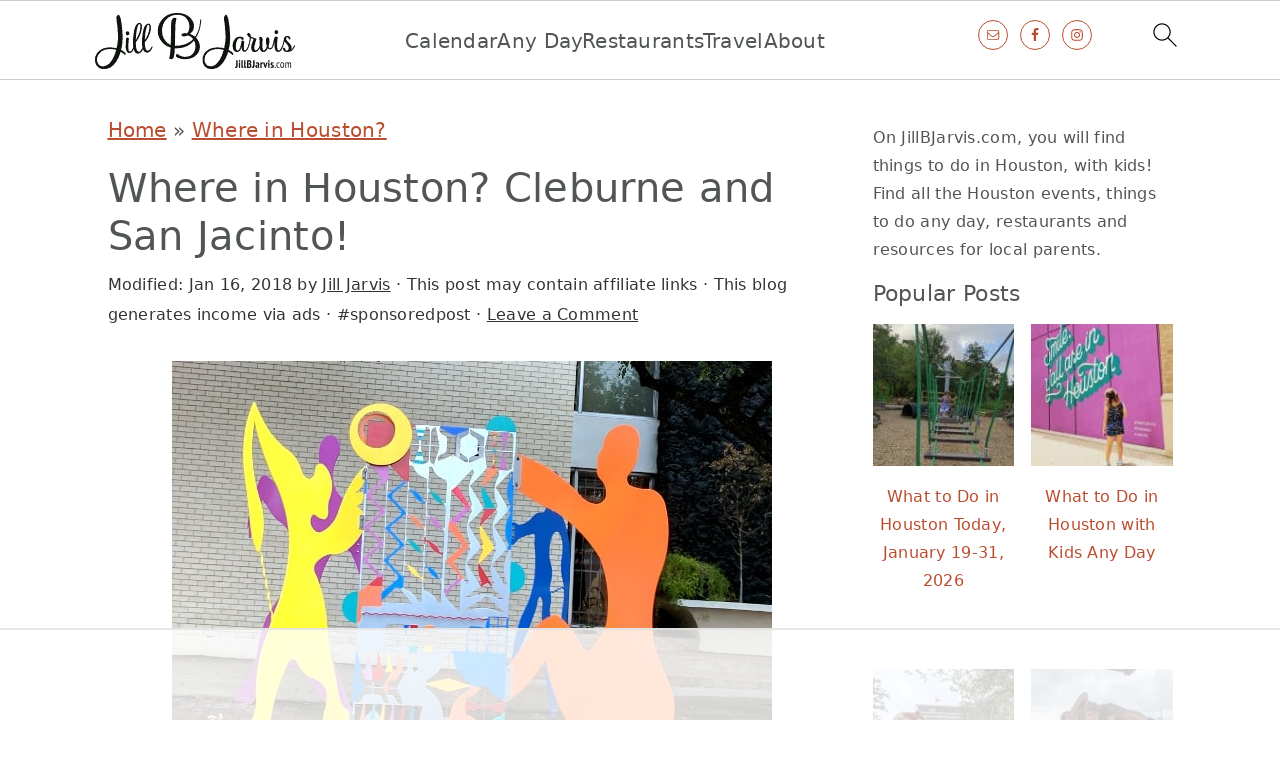

--- FILE ---
content_type: text/html
request_url: https://api.intentiq.com/profiles_engine/ProfilesEngineServlet?at=39&mi=10&dpi=936734067&pt=17&dpn=1&iiqidtype=2&iiqpcid=b3736a0f-2e5a-44ca-8574-7166254dfdb2&iiqpciddate=1769073821474&pcid=71ce1aa4-5509-4ac1-8624-cdfd4fec62f0&idtype=3&gdpr=0&japs=false&jaesc=0&jafc=0&jaensc=0&jsver=0.33&testGroup=A&source=pbjs&ABTestingConfigurationSource=group&abtg=A&vrref=https%3A%2F%2Fwww.jillbjarvis.com
body_size: 54
content:
{"abPercentage":97,"adt":1,"ct":2,"isOptedOut":false,"data":{"eids":[]},"dbsaved":"false","ls":true,"cttl":86400000,"abTestUuid":"g_57047a02-5d47-4321-9017-ec9c10a02299","tc":9,"sid":-1268117035}

--- FILE ---
content_type: text/plain
request_url: https://rtb.openx.net/openrtbb/prebidjs
body_size: -226
content:
{"id":"41ceb343-2b7d-479b-a730-2b9f1cd556c7","nbr":0}

--- FILE ---
content_type: text/plain
request_url: https://rtb.openx.net/openrtbb/prebidjs
body_size: -226
content:
{"id":"63b1e3cb-8c6c-425d-a3e7-ba7c3eee7732","nbr":0}

--- FILE ---
content_type: text/plain
request_url: https://rtb.openx.net/openrtbb/prebidjs
body_size: -226
content:
{"id":"aa60c34a-9d03-47db-bfe1-1b367bdde55c","nbr":0}

--- FILE ---
content_type: text/plain
request_url: https://rtb.openx.net/openrtbb/prebidjs
body_size: -226
content:
{"id":"b53c0604-9876-4cf4-bc81-fdae3cc2c4b5","nbr":0}

--- FILE ---
content_type: text/plain
request_url: https://rtb.openx.net/openrtbb/prebidjs
body_size: -226
content:
{"id":"bed8497f-b101-44c6-9995-c6b707c0710d","nbr":0}

--- FILE ---
content_type: text/plain
request_url: https://rtb.openx.net/openrtbb/prebidjs
body_size: -226
content:
{"id":"cd6a5639-903f-4448-ab27-9c959f2c861d","nbr":0}

--- FILE ---
content_type: text/plain
request_url: https://rtb.openx.net/openrtbb/prebidjs
body_size: -226
content:
{"id":"3fdff6da-9038-4319-8ece-756fd5d62f90","nbr":0}

--- FILE ---
content_type: text/plain
request_url: https://rtb.openx.net/openrtbb/prebidjs
body_size: -226
content:
{"id":"5db436bc-367c-45dc-b9ad-3972ec515648","nbr":0}

--- FILE ---
content_type: text/plain
request_url: https://rtb.openx.net/openrtbb/prebidjs
body_size: -226
content:
{"id":"9b0e480e-a29a-495f-801c-2daa7afcd252","nbr":0}

--- FILE ---
content_type: text/plain
request_url: https://rtb.openx.net/openrtbb/prebidjs
body_size: -226
content:
{"id":"9462641c-5a2e-4e73-97c0-f6cdd5bcffb1","nbr":0}

--- FILE ---
content_type: text/plain
request_url: https://rtb.openx.net/openrtbb/prebidjs
body_size: -85
content:
{"id":"614a324b-2831-4246-8492-da708a0249c6","nbr":0}

--- FILE ---
content_type: text/plain; charset=UTF-8
request_url: https://at.teads.tv/fpc?analytics_tag_id=PUB_17002&tfpvi=&gdpr_consent=&gdpr_status=22&gdpr_reason=220&ccpa_consent=&sv=prebid-v1
body_size: 56
content:
ZmY3MDUyNmItY2YxYi00NzBkLWJlZGMtZWMwNzEyNzA5YmMwIy03LTY=

--- FILE ---
content_type: text/plain
request_url: https://rtb.openx.net/openrtbb/prebidjs
body_size: -226
content:
{"id":"29ff3d05-1fd5-4838-bf5a-346b98194ec9","nbr":0}